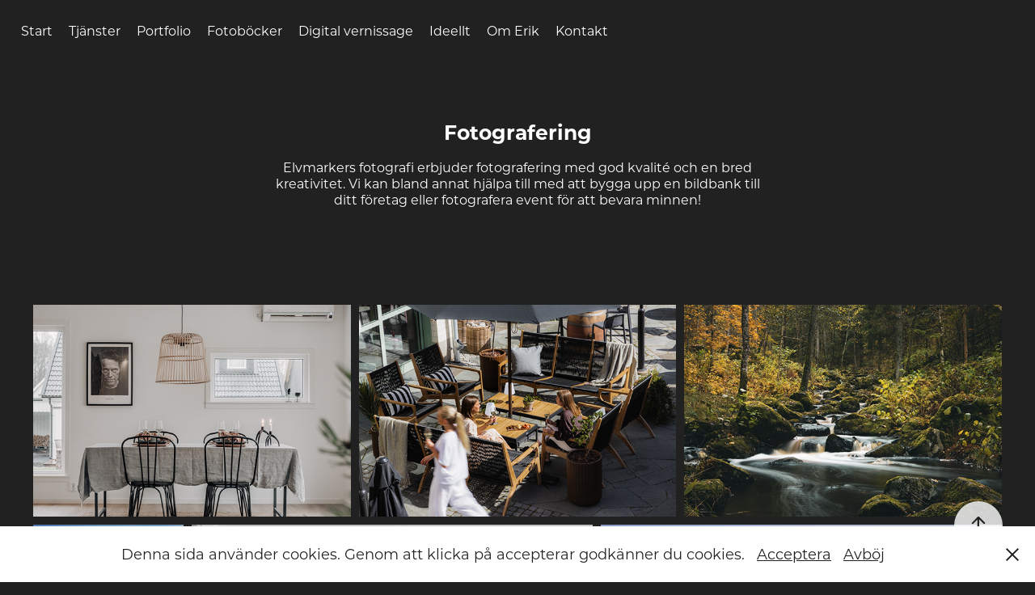

--- FILE ---
content_type: text/html; charset=utf-8
request_url: https://erikelvmarker.se/fotografering
body_size: 9607
content:
<!DOCTYPE HTML>
<html lang="en-US">
<head>
  <meta charset="UTF-8" />
  <meta name="viewport" content="width=device-width, initial-scale=1" />
      <meta name="keywords"  content="Fotograf,Skara,Sverige,Skaraborg,Bröllop,Bröllopsfotograf,fastighetsfotograf,husfoto,objekt360,fotograf skara,fotograf skaraborg,bröllopsfotograf skara,bröllopsfotograf skaraborg,fotograf lidköping,fotograf skövde,fotograf hjo,fotograf tibro,fotograf götene,fotograf lundsbrunn,fotograf kinnekulle,erik elvmarker,erik,elvmarker,film,eventfilm,film skara,eventfilm skara,eventfilm lidköping,entreprenör,entreprenör skara" />
      <meta name="description"  content="Elvmarkers fotografi erbjuder fotografering med god kvalité och en bred kreativitet. Vi kan bland annat hjälpa till med att bygga upp en bildbank till ditt företag eller fotografera event för att bevara minnen! " />
      <meta name="twitter:card"  content="summary_large_image" />
      <meta name="twitter:site"  content="@AdobePortfolio" />
      <meta  property="og:title" content="Fotograf - Erik Elvmarker - Fotografering" />
      <meta  property="og:description" content="Elvmarkers fotografi erbjuder fotografering med god kvalité och en bred kreativitet. Vi kan bland annat hjälpa till med att bygga upp en bildbank till ditt företag eller fotografera event för att bevara minnen! " />
      <meta  property="og:image" content="https://cdn.myportfolio.com/bc56af3305a5e0ba68796bb30e5290b3/2d8c93e1-5836-4933-baf2-7f54df1e271b_rwc_0x0x4000x2250x4000.jpg?h=4a708be6574f13d2ee1f30e3429c0ce0" />
        <link rel="icon" href="https://cdn.myportfolio.com/bc56af3305a5e0ba68796bb30e5290b3/35737045-754f-4298-8b91-44ed14a97d58_carw_1x1x32.png?h=b69c10d797e52c4c06df977a893729fc" />
        <link rel="apple-touch-icon" href="https://cdn.myportfolio.com/bc56af3305a5e0ba68796bb30e5290b3/70bc4e5f-591d-42af-aea2-5822b5e37e3b_carw_1x1x180.png?h=e323fc5e030747bfce6e37e4063b0914" />
      <link rel="stylesheet" href="/dist/css/main.css" type="text/css" />
      <link rel="stylesheet" href="https://cdn.myportfolio.com/bc56af3305a5e0ba68796bb30e5290b3/23478676dedfae6cc664d334acf53dc61741255380.css?h=966b10f07c46e7a41421a44a22b21012" type="text/css" />
    <link rel="canonical" href="https://erikelvmarker.se/fotografering" />
      <title>Fotograf - Erik Elvmarker - Fotografering</title>
    <script type="text/javascript" src="//use.typekit.net/ik/[base64].js?cb=8dae7d4d979f383d5ca1dd118e49b6878a07c580" async onload="
    try {
      window.Typekit.load();
    } catch (e) {
      console.warn('Typekit not loaded.');
    }
    "></script>
</head>
  <body class="transition-enabled">  <div class='page-background-video page-background-video-with-panel'>
  </div>
  <div class="js-responsive-nav">
    <div class="responsive-nav">
      <div class="close-responsive-click-area js-close-responsive-nav">
        <div class="close-responsive-button"></div>
      </div>
          <nav class="nav-container" data-hover-hint="nav" data-hover-hint-placement="bottom-start">
      <div class="page-title">
        <a href="/start" >Start</a>
      </div>
                <div class="gallery-title"><a href="/tjanster" >Tjänster</a></div>
      <div class="page-title">
        <a href="/portfolio" >Portfolio</a>
      </div>
      <div class="page-title">
        <a href="/fotobocker" >Fotoböcker</a>
      </div>
      <div class="link-title">
        <a href="https://my.matterport.com/show/?m=VEWH9ULFxru" target="_blank">Digital vernissage</a>
      </div>
      <div class="page-title">
        <a href="/ideellt" >Ideellt</a>
      </div>
      <div class="page-title">
        <a href="/om-erik" >Om Erik</a>
      </div>
      <div class="page-title">
        <a href="/kontakt" >Kontakt</a>
      </div>
          </nav>
    </div>
  </div>
    <header class="site-header js-site-header  js-fixed-nav" data-context="theme.nav" data-hover-hint="nav" data-hover-hint-placement="top-start">
        <nav class="nav-container" data-hover-hint="nav" data-hover-hint-placement="bottom-start">
      <div class="page-title">
        <a href="/start" >Start</a>
      </div>
                <div class="gallery-title"><a href="/tjanster" >Tjänster</a></div>
      <div class="page-title">
        <a href="/portfolio" >Portfolio</a>
      </div>
      <div class="page-title">
        <a href="/fotobocker" >Fotoböcker</a>
      </div>
      <div class="link-title">
        <a href="https://my.matterport.com/show/?m=VEWH9ULFxru" target="_blank">Digital vernissage</a>
      </div>
      <div class="page-title">
        <a href="/ideellt" >Ideellt</a>
      </div>
      <div class="page-title">
        <a href="/om-erik" >Om Erik</a>
      </div>
      <div class="page-title">
        <a href="/kontakt" >Kontakt</a>
      </div>
        </nav>
        <div class="hamburger-click-area js-hamburger">
          <div class="hamburger">
            <i></i>
            <i></i>
            <i></i>
          </div>
        </div>
    </header>
    <div class="header-placeholder"></div>
  <div class="site-wrap cfix js-site-wrap">
    <div class="site-container">
      <div class="site-content e2e-site-content">
        <main>
  <div class="page-container" data-context="page.page.container" data-hover-hint="pageContainer">
    <section class="page standard-modules">
        <header class="page-header content" data-context="pages" data-identity="id:p61162f3e6560dcee37341cf03b7d81a783f81f75733aee8fd665e" data-hover-hint="pageHeader" data-hover-hint-id="p61162f3e6560dcee37341cf03b7d81a783f81f75733aee8fd665e">
            <h1 class="title preserve-whitespace e2e-site-logo-text">Fotografering</h1>
            <p class="description">Elvmarkers fotografi erbjuder fotografering med god kvalité och en bred kreativitet. Vi kan bland annat hjälpa till med att bygga upp en bildbank till ditt företag eller fotografera event för att bevara minnen! </p>
        </header>
      <div class="page-content js-page-content" data-context="pages" data-identity="id:p61162f3e6560dcee37341cf03b7d81a783f81f75733aee8fd665e">
        <div id="project-canvas" class="js-project-modules modules content">
          <div id="project-modules">
              
              
              
              
              
              
              
              <div class="project-module module media_collection project-module-media_collection" data-id="m611a5d8e60d15d103be5d834d26281937586605b778c27420550c"  style="padding-top: px;
padding-bottom: px;
">
  <div class="grid--main js-grid-main" data-grid-max-images="
  ">
    <div class="grid__item-container js-grid-item-container" data-flex-grow="390" style="width:390px; flex-grow:390;" data-width="1920" data-height="1280">
      <script type="text/html" class="js-lightbox-slide-content">
        <div class="grid__image-wrapper">
          <img src="https://cdn.myportfolio.com/bc56af3305a5e0ba68796bb30e5290b3/ae477e8a-c370-4425-b094-8c898e42211a_rw_1920.jpg?h=cfde5e3fc6ba51081f325a65bb2086ac" srcset="https://cdn.myportfolio.com/bc56af3305a5e0ba68796bb30e5290b3/ae477e8a-c370-4425-b094-8c898e42211a_rw_600.jpg?h=baa6b5e239f589e6ec00a723c6746af6 600w,https://cdn.myportfolio.com/bc56af3305a5e0ba68796bb30e5290b3/ae477e8a-c370-4425-b094-8c898e42211a_rw_1200.jpg?h=9d71bd18f77297409861e3ce4acfc089 1200w,https://cdn.myportfolio.com/bc56af3305a5e0ba68796bb30e5290b3/ae477e8a-c370-4425-b094-8c898e42211a_rw_1920.jpg?h=cfde5e3fc6ba51081f325a65bb2086ac 1920w,"  sizes="(max-width: 1920px) 100vw, 1920px">
        <div>
      </script>
      <img
        class="grid__item-image js-grid__item-image grid__item-image-lazy js-lazy"
        src="[data-uri]"
        
        data-src="https://cdn.myportfolio.com/bc56af3305a5e0ba68796bb30e5290b3/ae477e8a-c370-4425-b094-8c898e42211a_rw_1920.jpg?h=cfde5e3fc6ba51081f325a65bb2086ac"
        data-srcset="https://cdn.myportfolio.com/bc56af3305a5e0ba68796bb30e5290b3/ae477e8a-c370-4425-b094-8c898e42211a_rw_600.jpg?h=baa6b5e239f589e6ec00a723c6746af6 600w,https://cdn.myportfolio.com/bc56af3305a5e0ba68796bb30e5290b3/ae477e8a-c370-4425-b094-8c898e42211a_rw_1200.jpg?h=9d71bd18f77297409861e3ce4acfc089 1200w,https://cdn.myportfolio.com/bc56af3305a5e0ba68796bb30e5290b3/ae477e8a-c370-4425-b094-8c898e42211a_rw_1920.jpg?h=cfde5e3fc6ba51081f325a65bb2086ac 1920w,"
      >
      <span class="grid__item-filler" style="padding-bottom:66.666666666667%;"></span>
    </div>
    <div class="grid__item-container js-grid-item-container" data-flex-grow="390.03250812703" style="width:390.03250812703px; flex-grow:390.03250812703;" data-width="3840" data-height="2559">
      <script type="text/html" class="js-lightbox-slide-content">
        <div class="grid__image-wrapper">
          <img src="https://cdn.myportfolio.com/bc56af3305a5e0ba68796bb30e5290b3/9cb0d990-689f-4a92-b7ba-2a544bde360f_rw_3840.jpg?h=531a852d38596a4bd4f8c3f41f88f6b8" srcset="https://cdn.myportfolio.com/bc56af3305a5e0ba68796bb30e5290b3/9cb0d990-689f-4a92-b7ba-2a544bde360f_rw_600.jpg?h=efd93cd604a7665f94a807376f19119a 600w,https://cdn.myportfolio.com/bc56af3305a5e0ba68796bb30e5290b3/9cb0d990-689f-4a92-b7ba-2a544bde360f_rw_1200.jpg?h=b9d2d5a8d69e63dae184148a3bf6ccd9 1200w,https://cdn.myportfolio.com/bc56af3305a5e0ba68796bb30e5290b3/9cb0d990-689f-4a92-b7ba-2a544bde360f_rw_1920.jpg?h=33c1ec90f9d677984c24a17bd18c3703 1920w,https://cdn.myportfolio.com/bc56af3305a5e0ba68796bb30e5290b3/9cb0d990-689f-4a92-b7ba-2a544bde360f_rw_3840.jpg?h=531a852d38596a4bd4f8c3f41f88f6b8 3840w,"  sizes="(max-width: 3840px) 100vw, 3840px">
        <div>
      </script>
      <img
        class="grid__item-image js-grid__item-image grid__item-image-lazy js-lazy"
        src="[data-uri]"
        
        data-src="https://cdn.myportfolio.com/bc56af3305a5e0ba68796bb30e5290b3/9cb0d990-689f-4a92-b7ba-2a544bde360f_rw_3840.jpg?h=531a852d38596a4bd4f8c3f41f88f6b8"
        data-srcset="https://cdn.myportfolio.com/bc56af3305a5e0ba68796bb30e5290b3/9cb0d990-689f-4a92-b7ba-2a544bde360f_rw_600.jpg?h=efd93cd604a7665f94a807376f19119a 600w,https://cdn.myportfolio.com/bc56af3305a5e0ba68796bb30e5290b3/9cb0d990-689f-4a92-b7ba-2a544bde360f_rw_1200.jpg?h=b9d2d5a8d69e63dae184148a3bf6ccd9 1200w,https://cdn.myportfolio.com/bc56af3305a5e0ba68796bb30e5290b3/9cb0d990-689f-4a92-b7ba-2a544bde360f_rw_1920.jpg?h=33c1ec90f9d677984c24a17bd18c3703 1920w,https://cdn.myportfolio.com/bc56af3305a5e0ba68796bb30e5290b3/9cb0d990-689f-4a92-b7ba-2a544bde360f_rw_3840.jpg?h=531a852d38596a4bd4f8c3f41f88f6b8 3840w,"
      >
      <span class="grid__item-filler" style="padding-bottom:66.661110185031%;"></span>
    </div>
    <div class="grid__item-container js-grid-item-container" data-flex-grow="390" style="width:390px; flex-grow:390;" data-width="1920" data-height="1280">
      <script type="text/html" class="js-lightbox-slide-content">
        <div class="grid__image-wrapper">
          <img src="https://cdn.myportfolio.com/bc56af3305a5e0ba68796bb30e5290b3/cf64de16-a50d-4f8d-8423-0ee59672a383_rw_1920.jpg?h=eb57811c9b38b27f14739e6563e67b57" srcset="https://cdn.myportfolio.com/bc56af3305a5e0ba68796bb30e5290b3/cf64de16-a50d-4f8d-8423-0ee59672a383_rw_600.jpg?h=ea59dea9db290715922717d443aaa887 600w,https://cdn.myportfolio.com/bc56af3305a5e0ba68796bb30e5290b3/cf64de16-a50d-4f8d-8423-0ee59672a383_rw_1200.jpg?h=56e2f9a2a3ea931052b92c5396e0d079 1200w,https://cdn.myportfolio.com/bc56af3305a5e0ba68796bb30e5290b3/cf64de16-a50d-4f8d-8423-0ee59672a383_rw_1920.jpg?h=eb57811c9b38b27f14739e6563e67b57 1920w,"  sizes="(max-width: 1920px) 100vw, 1920px">
        <div>
      </script>
      <img
        class="grid__item-image js-grid__item-image grid__item-image-lazy js-lazy"
        src="[data-uri]"
        
        data-src="https://cdn.myportfolio.com/bc56af3305a5e0ba68796bb30e5290b3/cf64de16-a50d-4f8d-8423-0ee59672a383_rw_1920.jpg?h=eb57811c9b38b27f14739e6563e67b57"
        data-srcset="https://cdn.myportfolio.com/bc56af3305a5e0ba68796bb30e5290b3/cf64de16-a50d-4f8d-8423-0ee59672a383_rw_600.jpg?h=ea59dea9db290715922717d443aaa887 600w,https://cdn.myportfolio.com/bc56af3305a5e0ba68796bb30e5290b3/cf64de16-a50d-4f8d-8423-0ee59672a383_rw_1200.jpg?h=56e2f9a2a3ea931052b92c5396e0d079 1200w,https://cdn.myportfolio.com/bc56af3305a5e0ba68796bb30e5290b3/cf64de16-a50d-4f8d-8423-0ee59672a383_rw_1920.jpg?h=eb57811c9b38b27f14739e6563e67b57 1920w,"
      >
      <span class="grid__item-filler" style="padding-bottom:66.666666666667%;"></span>
    </div>
    <div class="grid__item-container js-grid-item-container" data-flex-grow="146.28812763961" style="width:146.28812763961px; flex-grow:146.28812763961;" data-width="1199" data-height="2131">
      <script type="text/html" class="js-lightbox-slide-content">
        <div class="grid__image-wrapper">
          <img src="https://cdn.myportfolio.com/bc56af3305a5e0ba68796bb30e5290b3/64548389-3b29-42ef-adcc-152b946b087a_rw_1200.PNG?h=4d6bbd281b85ae001760093a9e4657a8" srcset="https://cdn.myportfolio.com/bc56af3305a5e0ba68796bb30e5290b3/64548389-3b29-42ef-adcc-152b946b087a_rw_600.PNG?h=059bc1b9f551017e698b700d74730fb3 600w,https://cdn.myportfolio.com/bc56af3305a5e0ba68796bb30e5290b3/64548389-3b29-42ef-adcc-152b946b087a_rw_1200.PNG?h=4d6bbd281b85ae001760093a9e4657a8 1199w,"  sizes="(max-width: 1199px) 100vw, 1199px">
        <div>
      </script>
      <img
        class="grid__item-image js-grid__item-image grid__item-image-lazy js-lazy"
        src="[data-uri]"
        
        data-src="https://cdn.myportfolio.com/bc56af3305a5e0ba68796bb30e5290b3/64548389-3b29-42ef-adcc-152b946b087a_rw_1200.PNG?h=4d6bbd281b85ae001760093a9e4657a8"
        data-srcset="https://cdn.myportfolio.com/bc56af3305a5e0ba68796bb30e5290b3/64548389-3b29-42ef-adcc-152b946b087a_rw_600.PNG?h=059bc1b9f551017e698b700d74730fb3 600w,https://cdn.myportfolio.com/bc56af3305a5e0ba68796bb30e5290b3/64548389-3b29-42ef-adcc-152b946b087a_rw_1200.PNG?h=4d6bbd281b85ae001760093a9e4657a8 1199w,"
      >
      <span class="grid__item-filler" style="padding-bottom:177.73144286906%;"></span>
    </div>
    <div class="grid__item-container js-grid-item-container" data-flex-grow="390.03669206887" style="width:390.03669206887px; flex-grow:390.03669206887;" data-width="3840" data-height="2559">
      <script type="text/html" class="js-lightbox-slide-content">
        <div class="grid__image-wrapper">
          <img src="https://cdn.myportfolio.com/bc56af3305a5e0ba68796bb30e5290b3/a73f60ad-1548-4b4e-9887-821160ac4f84_rw_3840.jpg?h=636e900e4e2630810360407b9536108f" srcset="https://cdn.myportfolio.com/bc56af3305a5e0ba68796bb30e5290b3/a73f60ad-1548-4b4e-9887-821160ac4f84_rw_600.jpg?h=bac41a99adccf1b3544de8effa1c3501 600w,https://cdn.myportfolio.com/bc56af3305a5e0ba68796bb30e5290b3/a73f60ad-1548-4b4e-9887-821160ac4f84_rw_1200.jpg?h=b062ed15163658c68b0f8002f1f7ec07 1200w,https://cdn.myportfolio.com/bc56af3305a5e0ba68796bb30e5290b3/a73f60ad-1548-4b4e-9887-821160ac4f84_rw_1920.jpg?h=3c32eb8d352896777f4be0fcafe42f52 1920w,https://cdn.myportfolio.com/bc56af3305a5e0ba68796bb30e5290b3/a73f60ad-1548-4b4e-9887-821160ac4f84_rw_3840.jpg?h=636e900e4e2630810360407b9536108f 3840w,"  sizes="(max-width: 3840px) 100vw, 3840px">
        <div>
      </script>
      <img
        class="grid__item-image js-grid__item-image grid__item-image-lazy js-lazy"
        src="[data-uri]"
        
        data-src="https://cdn.myportfolio.com/bc56af3305a5e0ba68796bb30e5290b3/a73f60ad-1548-4b4e-9887-821160ac4f84_rw_3840.jpg?h=636e900e4e2630810360407b9536108f"
        data-srcset="https://cdn.myportfolio.com/bc56af3305a5e0ba68796bb30e5290b3/a73f60ad-1548-4b4e-9887-821160ac4f84_rw_600.jpg?h=bac41a99adccf1b3544de8effa1c3501 600w,https://cdn.myportfolio.com/bc56af3305a5e0ba68796bb30e5290b3/a73f60ad-1548-4b4e-9887-821160ac4f84_rw_1200.jpg?h=b062ed15163658c68b0f8002f1f7ec07 1200w,https://cdn.myportfolio.com/bc56af3305a5e0ba68796bb30e5290b3/a73f60ad-1548-4b4e-9887-821160ac4f84_rw_1920.jpg?h=3c32eb8d352896777f4be0fcafe42f52 1920w,https://cdn.myportfolio.com/bc56af3305a5e0ba68796bb30e5290b3/a73f60ad-1548-4b4e-9887-821160ac4f84_rw_3840.jpg?h=636e900e4e2630810360407b9536108f 3840w,"
      >
      <span class="grid__item-filler" style="padding-bottom:66.660395108184%;"></span>
    </div>
    <div class="grid__item-container js-grid-item-container" data-flex-grow="390" style="width:390px; flex-grow:390;" data-width="1920" data-height="1280">
      <script type="text/html" class="js-lightbox-slide-content">
        <div class="grid__image-wrapper">
          <img src="https://cdn.myportfolio.com/bc56af3305a5e0ba68796bb30e5290b3/5be3ed51-257d-4d52-82e5-4d0132e7f2e9_rw_1920.jpg?h=59a07c310fae886666dd09a7f4d55fb5" srcset="https://cdn.myportfolio.com/bc56af3305a5e0ba68796bb30e5290b3/5be3ed51-257d-4d52-82e5-4d0132e7f2e9_rw_600.jpg?h=1c275719ef46a67635e04f49bd0454b5 600w,https://cdn.myportfolio.com/bc56af3305a5e0ba68796bb30e5290b3/5be3ed51-257d-4d52-82e5-4d0132e7f2e9_rw_1200.jpg?h=a5439d90c1298a2e1bc89ebd1a6c5d11 1200w,https://cdn.myportfolio.com/bc56af3305a5e0ba68796bb30e5290b3/5be3ed51-257d-4d52-82e5-4d0132e7f2e9_rw_1920.jpg?h=59a07c310fae886666dd09a7f4d55fb5 1920w,"  sizes="(max-width: 1920px) 100vw, 1920px">
        <div>
      </script>
      <img
        class="grid__item-image js-grid__item-image grid__item-image-lazy js-lazy"
        src="[data-uri]"
        
        data-src="https://cdn.myportfolio.com/bc56af3305a5e0ba68796bb30e5290b3/5be3ed51-257d-4d52-82e5-4d0132e7f2e9_rw_1920.jpg?h=59a07c310fae886666dd09a7f4d55fb5"
        data-srcset="https://cdn.myportfolio.com/bc56af3305a5e0ba68796bb30e5290b3/5be3ed51-257d-4d52-82e5-4d0132e7f2e9_rw_600.jpg?h=1c275719ef46a67635e04f49bd0454b5 600w,https://cdn.myportfolio.com/bc56af3305a5e0ba68796bb30e5290b3/5be3ed51-257d-4d52-82e5-4d0132e7f2e9_rw_1200.jpg?h=a5439d90c1298a2e1bc89ebd1a6c5d11 1200w,https://cdn.myportfolio.com/bc56af3305a5e0ba68796bb30e5290b3/5be3ed51-257d-4d52-82e5-4d0132e7f2e9_rw_1920.jpg?h=59a07c310fae886666dd09a7f4d55fb5 1920w,"
      >
      <span class="grid__item-filler" style="padding-bottom:66.666666666667%;"></span>
    </div>
    <div class="grid__item-container js-grid-item-container" data-flex-grow="390" style="width:390px; flex-grow:390;" data-width="1920" data-height="1280">
      <script type="text/html" class="js-lightbox-slide-content">
        <div class="grid__image-wrapper">
          <img src="https://cdn.myportfolio.com/bc56af3305a5e0ba68796bb30e5290b3/d9aa5de4-1cdb-4880-b711-d310d6c54434_rw_1920.jpg?h=d62ff0c8d0b5b9847e694f98ec0b0ab1" srcset="https://cdn.myportfolio.com/bc56af3305a5e0ba68796bb30e5290b3/d9aa5de4-1cdb-4880-b711-d310d6c54434_rw_600.jpg?h=b8a1e041be6ec8bf642da2537dec0c46 600w,https://cdn.myportfolio.com/bc56af3305a5e0ba68796bb30e5290b3/d9aa5de4-1cdb-4880-b711-d310d6c54434_rw_1200.jpg?h=4cce794cd2463d7bfbba14069b7b2206 1200w,https://cdn.myportfolio.com/bc56af3305a5e0ba68796bb30e5290b3/d9aa5de4-1cdb-4880-b711-d310d6c54434_rw_1920.jpg?h=d62ff0c8d0b5b9847e694f98ec0b0ab1 1920w,"  sizes="(max-width: 1920px) 100vw, 1920px">
        <div>
      </script>
      <img
        class="grid__item-image js-grid__item-image grid__item-image-lazy js-lazy"
        src="[data-uri]"
        
        data-src="https://cdn.myportfolio.com/bc56af3305a5e0ba68796bb30e5290b3/d9aa5de4-1cdb-4880-b711-d310d6c54434_rw_1920.jpg?h=d62ff0c8d0b5b9847e694f98ec0b0ab1"
        data-srcset="https://cdn.myportfolio.com/bc56af3305a5e0ba68796bb30e5290b3/d9aa5de4-1cdb-4880-b711-d310d6c54434_rw_600.jpg?h=b8a1e041be6ec8bf642da2537dec0c46 600w,https://cdn.myportfolio.com/bc56af3305a5e0ba68796bb30e5290b3/d9aa5de4-1cdb-4880-b711-d310d6c54434_rw_1200.jpg?h=4cce794cd2463d7bfbba14069b7b2206 1200w,https://cdn.myportfolio.com/bc56af3305a5e0ba68796bb30e5290b3/d9aa5de4-1cdb-4880-b711-d310d6c54434_rw_1920.jpg?h=d62ff0c8d0b5b9847e694f98ec0b0ab1 1920w,"
      >
      <span class="grid__item-filler" style="padding-bottom:66.666666666667%;"></span>
    </div>
    <div class="grid__item-container js-grid-item-container" data-flex-grow="390" style="width:390px; flex-grow:390;" data-width="3840" data-height="2560">
      <script type="text/html" class="js-lightbox-slide-content">
        <div class="grid__image-wrapper">
          <img src="https://cdn.myportfolio.com/bc56af3305a5e0ba68796bb30e5290b3/282432fc-9e1f-43da-b718-06fb976492c3_rw_3840.jpg?h=34106437da3bf31b967c10f022dbc9cf" srcset="https://cdn.myportfolio.com/bc56af3305a5e0ba68796bb30e5290b3/282432fc-9e1f-43da-b718-06fb976492c3_rw_600.jpg?h=772898520e1707f699a1697c201d27fa 600w,https://cdn.myportfolio.com/bc56af3305a5e0ba68796bb30e5290b3/282432fc-9e1f-43da-b718-06fb976492c3_rw_1200.jpg?h=2e2df73fd2ac1abf95caa31bdb437998 1200w,https://cdn.myportfolio.com/bc56af3305a5e0ba68796bb30e5290b3/282432fc-9e1f-43da-b718-06fb976492c3_rw_1920.jpg?h=004b37824d1591422238a23308576a85 1920w,https://cdn.myportfolio.com/bc56af3305a5e0ba68796bb30e5290b3/282432fc-9e1f-43da-b718-06fb976492c3_rw_3840.jpg?h=34106437da3bf31b967c10f022dbc9cf 3840w,"  sizes="(max-width: 3840px) 100vw, 3840px">
        <div>
      </script>
      <img
        class="grid__item-image js-grid__item-image grid__item-image-lazy js-lazy"
        src="[data-uri]"
        
        data-src="https://cdn.myportfolio.com/bc56af3305a5e0ba68796bb30e5290b3/282432fc-9e1f-43da-b718-06fb976492c3_rw_3840.jpg?h=34106437da3bf31b967c10f022dbc9cf"
        data-srcset="https://cdn.myportfolio.com/bc56af3305a5e0ba68796bb30e5290b3/282432fc-9e1f-43da-b718-06fb976492c3_rw_600.jpg?h=772898520e1707f699a1697c201d27fa 600w,https://cdn.myportfolio.com/bc56af3305a5e0ba68796bb30e5290b3/282432fc-9e1f-43da-b718-06fb976492c3_rw_1200.jpg?h=2e2df73fd2ac1abf95caa31bdb437998 1200w,https://cdn.myportfolio.com/bc56af3305a5e0ba68796bb30e5290b3/282432fc-9e1f-43da-b718-06fb976492c3_rw_1920.jpg?h=004b37824d1591422238a23308576a85 1920w,https://cdn.myportfolio.com/bc56af3305a5e0ba68796bb30e5290b3/282432fc-9e1f-43da-b718-06fb976492c3_rw_3840.jpg?h=34106437da3bf31b967c10f022dbc9cf 3840w,"
      >
      <span class="grid__item-filler" style="padding-bottom:66.666666666667%;"></span>
    </div>
    <div class="grid__item-container js-grid-item-container" data-flex-grow="390" style="width:390px; flex-grow:390;" data-width="1920" data-height="1280">
      <script type="text/html" class="js-lightbox-slide-content">
        <div class="grid__image-wrapper">
          <img src="https://cdn.myportfolio.com/bc56af3305a5e0ba68796bb30e5290b3/05470617-e691-4498-9eab-1e496505e085_rw_1920.jpg?h=a27ea392ca8f75405c4b47d0e8ab2b59" srcset="https://cdn.myportfolio.com/bc56af3305a5e0ba68796bb30e5290b3/05470617-e691-4498-9eab-1e496505e085_rw_600.jpg?h=1051f094a81d292847fd35b45d62f563 600w,https://cdn.myportfolio.com/bc56af3305a5e0ba68796bb30e5290b3/05470617-e691-4498-9eab-1e496505e085_rw_1200.jpg?h=b20854a104672279d388d28a320ba96d 1200w,https://cdn.myportfolio.com/bc56af3305a5e0ba68796bb30e5290b3/05470617-e691-4498-9eab-1e496505e085_rw_1920.jpg?h=a27ea392ca8f75405c4b47d0e8ab2b59 1920w,"  sizes="(max-width: 1920px) 100vw, 1920px">
        <div>
      </script>
      <img
        class="grid__item-image js-grid__item-image grid__item-image-lazy js-lazy"
        src="[data-uri]"
        
        data-src="https://cdn.myportfolio.com/bc56af3305a5e0ba68796bb30e5290b3/05470617-e691-4498-9eab-1e496505e085_rw_1920.jpg?h=a27ea392ca8f75405c4b47d0e8ab2b59"
        data-srcset="https://cdn.myportfolio.com/bc56af3305a5e0ba68796bb30e5290b3/05470617-e691-4498-9eab-1e496505e085_rw_600.jpg?h=1051f094a81d292847fd35b45d62f563 600w,https://cdn.myportfolio.com/bc56af3305a5e0ba68796bb30e5290b3/05470617-e691-4498-9eab-1e496505e085_rw_1200.jpg?h=b20854a104672279d388d28a320ba96d 1200w,https://cdn.myportfolio.com/bc56af3305a5e0ba68796bb30e5290b3/05470617-e691-4498-9eab-1e496505e085_rw_1920.jpg?h=a27ea392ca8f75405c4b47d0e8ab2b59 1920w,"
      >
      <span class="grid__item-filler" style="padding-bottom:66.666666666667%;"></span>
    </div>
    <div class="grid__item-container js-grid-item-container" data-flex-grow="390" style="width:390px; flex-grow:390;" data-width="1920" data-height="1280">
      <script type="text/html" class="js-lightbox-slide-content">
        <div class="grid__image-wrapper">
          <img src="https://cdn.myportfolio.com/bc56af3305a5e0ba68796bb30e5290b3/fcb5e415-f3d0-425c-9707-0112410b092b_rw_1920.jpg?h=5112271822aa2de693c813b3a954dcb1" srcset="https://cdn.myportfolio.com/bc56af3305a5e0ba68796bb30e5290b3/fcb5e415-f3d0-425c-9707-0112410b092b_rw_600.jpg?h=d67372f1a1dbc95b8ac4c32347fdd4bc 600w,https://cdn.myportfolio.com/bc56af3305a5e0ba68796bb30e5290b3/fcb5e415-f3d0-425c-9707-0112410b092b_rw_1200.jpg?h=737289c1e040fb572637941ae66c20d0 1200w,https://cdn.myportfolio.com/bc56af3305a5e0ba68796bb30e5290b3/fcb5e415-f3d0-425c-9707-0112410b092b_rw_1920.jpg?h=5112271822aa2de693c813b3a954dcb1 1920w,"  sizes="(max-width: 1920px) 100vw, 1920px">
        <div>
      </script>
      <img
        class="grid__item-image js-grid__item-image grid__item-image-lazy js-lazy"
        src="[data-uri]"
        
        data-src="https://cdn.myportfolio.com/bc56af3305a5e0ba68796bb30e5290b3/fcb5e415-f3d0-425c-9707-0112410b092b_rw_1920.jpg?h=5112271822aa2de693c813b3a954dcb1"
        data-srcset="https://cdn.myportfolio.com/bc56af3305a5e0ba68796bb30e5290b3/fcb5e415-f3d0-425c-9707-0112410b092b_rw_600.jpg?h=d67372f1a1dbc95b8ac4c32347fdd4bc 600w,https://cdn.myportfolio.com/bc56af3305a5e0ba68796bb30e5290b3/fcb5e415-f3d0-425c-9707-0112410b092b_rw_1200.jpg?h=737289c1e040fb572637941ae66c20d0 1200w,https://cdn.myportfolio.com/bc56af3305a5e0ba68796bb30e5290b3/fcb5e415-f3d0-425c-9707-0112410b092b_rw_1920.jpg?h=5112271822aa2de693c813b3a954dcb1 1920w,"
      >
      <span class="grid__item-filler" style="padding-bottom:66.666666666667%;"></span>
    </div>
    <div class="grid__item-container js-grid-item-container" data-flex-grow="390" style="width:390px; flex-grow:390;" data-width="1920" data-height="1280">
      <script type="text/html" class="js-lightbox-slide-content">
        <div class="grid__image-wrapper">
          <img src="https://cdn.myportfolio.com/bc56af3305a5e0ba68796bb30e5290b3/bf5b9e8f-59f4-4eba-8102-4bfb141fdd8d_rw_1920.jpg?h=0d16980d842518d0f158bc0f5734e665" srcset="https://cdn.myportfolio.com/bc56af3305a5e0ba68796bb30e5290b3/bf5b9e8f-59f4-4eba-8102-4bfb141fdd8d_rw_600.jpg?h=ee893e4fa6d6767c52c1b960ea6412cc 600w,https://cdn.myportfolio.com/bc56af3305a5e0ba68796bb30e5290b3/bf5b9e8f-59f4-4eba-8102-4bfb141fdd8d_rw_1200.jpg?h=77d75cbbb1d214fa54276fdc11ae7da0 1200w,https://cdn.myportfolio.com/bc56af3305a5e0ba68796bb30e5290b3/bf5b9e8f-59f4-4eba-8102-4bfb141fdd8d_rw_1920.jpg?h=0d16980d842518d0f158bc0f5734e665 1920w,"  sizes="(max-width: 1920px) 100vw, 1920px">
        <div>
      </script>
      <img
        class="grid__item-image js-grid__item-image grid__item-image-lazy js-lazy"
        src="[data-uri]"
        
        data-src="https://cdn.myportfolio.com/bc56af3305a5e0ba68796bb30e5290b3/bf5b9e8f-59f4-4eba-8102-4bfb141fdd8d_rw_1920.jpg?h=0d16980d842518d0f158bc0f5734e665"
        data-srcset="https://cdn.myportfolio.com/bc56af3305a5e0ba68796bb30e5290b3/bf5b9e8f-59f4-4eba-8102-4bfb141fdd8d_rw_600.jpg?h=ee893e4fa6d6767c52c1b960ea6412cc 600w,https://cdn.myportfolio.com/bc56af3305a5e0ba68796bb30e5290b3/bf5b9e8f-59f4-4eba-8102-4bfb141fdd8d_rw_1200.jpg?h=77d75cbbb1d214fa54276fdc11ae7da0 1200w,https://cdn.myportfolio.com/bc56af3305a5e0ba68796bb30e5290b3/bf5b9e8f-59f4-4eba-8102-4bfb141fdd8d_rw_1920.jpg?h=0d16980d842518d0f158bc0f5734e665 1920w,"
      >
      <span class="grid__item-filler" style="padding-bottom:66.666666666667%;"></span>
    </div>
    <div class="grid__item-container js-grid-item-container" data-flex-grow="173.33333333333" style="width:173.33333333333px; flex-grow:173.33333333333;" data-width="1920" data-height="2880">
      <script type="text/html" class="js-lightbox-slide-content">
        <div class="grid__image-wrapper">
          <img src="https://cdn.myportfolio.com/bc56af3305a5e0ba68796bb30e5290b3/7bfedbd7-c5c6-4f0a-a79f-8e593795a02f_rw_1920.jpg?h=0f6fdb2631455a96f1543e20f3ce89cd" srcset="https://cdn.myportfolio.com/bc56af3305a5e0ba68796bb30e5290b3/7bfedbd7-c5c6-4f0a-a79f-8e593795a02f_rw_600.jpg?h=5a5c87c5894cb65d3790760f4d568485 600w,https://cdn.myportfolio.com/bc56af3305a5e0ba68796bb30e5290b3/7bfedbd7-c5c6-4f0a-a79f-8e593795a02f_rw_1200.jpg?h=714caa28e97561544551b6106060597d 1200w,https://cdn.myportfolio.com/bc56af3305a5e0ba68796bb30e5290b3/7bfedbd7-c5c6-4f0a-a79f-8e593795a02f_rw_1920.jpg?h=0f6fdb2631455a96f1543e20f3ce89cd 1920w,"  sizes="(max-width: 1920px) 100vw, 1920px">
        <div>
      </script>
      <img
        class="grid__item-image js-grid__item-image grid__item-image-lazy js-lazy"
        src="[data-uri]"
        
        data-src="https://cdn.myportfolio.com/bc56af3305a5e0ba68796bb30e5290b3/7bfedbd7-c5c6-4f0a-a79f-8e593795a02f_rw_1920.jpg?h=0f6fdb2631455a96f1543e20f3ce89cd"
        data-srcset="https://cdn.myportfolio.com/bc56af3305a5e0ba68796bb30e5290b3/7bfedbd7-c5c6-4f0a-a79f-8e593795a02f_rw_600.jpg?h=5a5c87c5894cb65d3790760f4d568485 600w,https://cdn.myportfolio.com/bc56af3305a5e0ba68796bb30e5290b3/7bfedbd7-c5c6-4f0a-a79f-8e593795a02f_rw_1200.jpg?h=714caa28e97561544551b6106060597d 1200w,https://cdn.myportfolio.com/bc56af3305a5e0ba68796bb30e5290b3/7bfedbd7-c5c6-4f0a-a79f-8e593795a02f_rw_1920.jpg?h=0f6fdb2631455a96f1543e20f3ce89cd 1920w,"
      >
      <span class="grid__item-filler" style="padding-bottom:150%;"></span>
    </div>
    <div class="grid__item-container js-grid-item-container" data-flex-grow="390" style="width:390px; flex-grow:390;" data-width="1920" data-height="1280">
      <script type="text/html" class="js-lightbox-slide-content">
        <div class="grid__image-wrapper">
          <img src="https://cdn.myportfolio.com/bc56af3305a5e0ba68796bb30e5290b3/d4fe84b3-127b-4623-bc17-b70fa89a7f5a_rw_1920.jpg?h=d302fd8a037c68b54b8efd1c6e1f2efa" srcset="https://cdn.myportfolio.com/bc56af3305a5e0ba68796bb30e5290b3/d4fe84b3-127b-4623-bc17-b70fa89a7f5a_rw_600.jpg?h=13bf93dc8e75dcb6abcedef5d2d23224 600w,https://cdn.myportfolio.com/bc56af3305a5e0ba68796bb30e5290b3/d4fe84b3-127b-4623-bc17-b70fa89a7f5a_rw_1200.jpg?h=9ba095aa5249acbe8f02d8a371c8606c 1200w,https://cdn.myportfolio.com/bc56af3305a5e0ba68796bb30e5290b3/d4fe84b3-127b-4623-bc17-b70fa89a7f5a_rw_1920.jpg?h=d302fd8a037c68b54b8efd1c6e1f2efa 1920w,"  sizes="(max-width: 1920px) 100vw, 1920px">
        <div>
      </script>
      <img
        class="grid__item-image js-grid__item-image grid__item-image-lazy js-lazy"
        src="[data-uri]"
        
        data-src="https://cdn.myportfolio.com/bc56af3305a5e0ba68796bb30e5290b3/d4fe84b3-127b-4623-bc17-b70fa89a7f5a_rw_1920.jpg?h=d302fd8a037c68b54b8efd1c6e1f2efa"
        data-srcset="https://cdn.myportfolio.com/bc56af3305a5e0ba68796bb30e5290b3/d4fe84b3-127b-4623-bc17-b70fa89a7f5a_rw_600.jpg?h=13bf93dc8e75dcb6abcedef5d2d23224 600w,https://cdn.myportfolio.com/bc56af3305a5e0ba68796bb30e5290b3/d4fe84b3-127b-4623-bc17-b70fa89a7f5a_rw_1200.jpg?h=9ba095aa5249acbe8f02d8a371c8606c 1200w,https://cdn.myportfolio.com/bc56af3305a5e0ba68796bb30e5290b3/d4fe84b3-127b-4623-bc17-b70fa89a7f5a_rw_1920.jpg?h=d302fd8a037c68b54b8efd1c6e1f2efa 1920w,"
      >
      <span class="grid__item-filler" style="padding-bottom:66.666666666667%;"></span>
    </div>
    <div class="grid__item-container js-grid-item-container" data-flex-grow="125.87301587302" style="width:125.87301587302px; flex-grow:125.87301587302;" data-width="976" data-height="2016">
      <script type="text/html" class="js-lightbox-slide-content">
        <div class="grid__image-wrapper">
          <img src="https://cdn.myportfolio.com/bc56af3305a5e0ba68796bb30e5290b3/7adc4b8e-b0e7-48aa-91c7-60afcfad435f_rw_1200.JPG?h=e41255360f5a34f4b23a5a563279746e" srcset="https://cdn.myportfolio.com/bc56af3305a5e0ba68796bb30e5290b3/7adc4b8e-b0e7-48aa-91c7-60afcfad435f_rw_600.JPG?h=f3f139fbf768d9c1cb0f5a94270ef2af 600w,https://cdn.myportfolio.com/bc56af3305a5e0ba68796bb30e5290b3/7adc4b8e-b0e7-48aa-91c7-60afcfad435f_rw_1200.JPG?h=e41255360f5a34f4b23a5a563279746e 976w,"  sizes="(max-width: 976px) 100vw, 976px">
        <div>
      </script>
      <img
        class="grid__item-image js-grid__item-image grid__item-image-lazy js-lazy"
        src="[data-uri]"
        
        data-src="https://cdn.myportfolio.com/bc56af3305a5e0ba68796bb30e5290b3/7adc4b8e-b0e7-48aa-91c7-60afcfad435f_rw_1200.JPG?h=e41255360f5a34f4b23a5a563279746e"
        data-srcset="https://cdn.myportfolio.com/bc56af3305a5e0ba68796bb30e5290b3/7adc4b8e-b0e7-48aa-91c7-60afcfad435f_rw_600.JPG?h=f3f139fbf768d9c1cb0f5a94270ef2af 600w,https://cdn.myportfolio.com/bc56af3305a5e0ba68796bb30e5290b3/7adc4b8e-b0e7-48aa-91c7-60afcfad435f_rw_1200.JPG?h=e41255360f5a34f4b23a5a563279746e 976w,"
      >
      <span class="grid__item-filler" style="padding-bottom:206.55737704918%;"></span>
    </div>
    <div class="grid__item-container js-grid-item-container" data-flex-grow="173.33333333333" style="width:173.33333333333px; flex-grow:173.33333333333;" data-width="1920" data-height="2880">
      <script type="text/html" class="js-lightbox-slide-content">
        <div class="grid__image-wrapper">
          <img src="https://cdn.myportfolio.com/bc56af3305a5e0ba68796bb30e5290b3/7f452a91-574e-457d-9eeb-b2a2ad87756e_rw_1920.jpg?h=90ea668ec096cc1901dc0d449681696d" srcset="https://cdn.myportfolio.com/bc56af3305a5e0ba68796bb30e5290b3/7f452a91-574e-457d-9eeb-b2a2ad87756e_rw_600.jpg?h=a41920047a69f8ddda66fc43f76e76f7 600w,https://cdn.myportfolio.com/bc56af3305a5e0ba68796bb30e5290b3/7f452a91-574e-457d-9eeb-b2a2ad87756e_rw_1200.jpg?h=f71fbddaa4401c353c231bcd3cdf9d46 1200w,https://cdn.myportfolio.com/bc56af3305a5e0ba68796bb30e5290b3/7f452a91-574e-457d-9eeb-b2a2ad87756e_rw_1920.jpg?h=90ea668ec096cc1901dc0d449681696d 1920w,"  sizes="(max-width: 1920px) 100vw, 1920px">
        <div>
      </script>
      <img
        class="grid__item-image js-grid__item-image grid__item-image-lazy js-lazy"
        src="[data-uri]"
        
        data-src="https://cdn.myportfolio.com/bc56af3305a5e0ba68796bb30e5290b3/7f452a91-574e-457d-9eeb-b2a2ad87756e_rw_1920.jpg?h=90ea668ec096cc1901dc0d449681696d"
        data-srcset="https://cdn.myportfolio.com/bc56af3305a5e0ba68796bb30e5290b3/7f452a91-574e-457d-9eeb-b2a2ad87756e_rw_600.jpg?h=a41920047a69f8ddda66fc43f76e76f7 600w,https://cdn.myportfolio.com/bc56af3305a5e0ba68796bb30e5290b3/7f452a91-574e-457d-9eeb-b2a2ad87756e_rw_1200.jpg?h=f71fbddaa4401c353c231bcd3cdf9d46 1200w,https://cdn.myportfolio.com/bc56af3305a5e0ba68796bb30e5290b3/7f452a91-574e-457d-9eeb-b2a2ad87756e_rw_1920.jpg?h=90ea668ec096cc1901dc0d449681696d 1920w,"
      >
      <span class="grid__item-filler" style="padding-bottom:150%;"></span>
    </div>
    <div class="grid__item-container js-grid-item-container" data-flex-grow="390" style="width:390px; flex-grow:390;" data-width="3840" data-height="2560">
      <script type="text/html" class="js-lightbox-slide-content">
        <div class="grid__image-wrapper">
          <img src="https://cdn.myportfolio.com/bc56af3305a5e0ba68796bb30e5290b3/a4c25582-434a-4ba5-b09c-9490f87f6601_rw_3840.jpg?h=f690a143264aecce6d131dc7902f305b" srcset="https://cdn.myportfolio.com/bc56af3305a5e0ba68796bb30e5290b3/a4c25582-434a-4ba5-b09c-9490f87f6601_rw_600.jpg?h=f76fa388a7fe0cae4a47793afb8954bf 600w,https://cdn.myportfolio.com/bc56af3305a5e0ba68796bb30e5290b3/a4c25582-434a-4ba5-b09c-9490f87f6601_rw_1200.jpg?h=b5fbe447cff6ba2ec1be83416b5ff19d 1200w,https://cdn.myportfolio.com/bc56af3305a5e0ba68796bb30e5290b3/a4c25582-434a-4ba5-b09c-9490f87f6601_rw_1920.jpg?h=065324b6caac8239cebbdb744d5dc42a 1920w,https://cdn.myportfolio.com/bc56af3305a5e0ba68796bb30e5290b3/a4c25582-434a-4ba5-b09c-9490f87f6601_rw_3840.jpg?h=f690a143264aecce6d131dc7902f305b 3840w,"  sizes="(max-width: 3840px) 100vw, 3840px">
        <div>
      </script>
      <img
        class="grid__item-image js-grid__item-image grid__item-image-lazy js-lazy"
        src="[data-uri]"
        
        data-src="https://cdn.myportfolio.com/bc56af3305a5e0ba68796bb30e5290b3/a4c25582-434a-4ba5-b09c-9490f87f6601_rw_3840.jpg?h=f690a143264aecce6d131dc7902f305b"
        data-srcset="https://cdn.myportfolio.com/bc56af3305a5e0ba68796bb30e5290b3/a4c25582-434a-4ba5-b09c-9490f87f6601_rw_600.jpg?h=f76fa388a7fe0cae4a47793afb8954bf 600w,https://cdn.myportfolio.com/bc56af3305a5e0ba68796bb30e5290b3/a4c25582-434a-4ba5-b09c-9490f87f6601_rw_1200.jpg?h=b5fbe447cff6ba2ec1be83416b5ff19d 1200w,https://cdn.myportfolio.com/bc56af3305a5e0ba68796bb30e5290b3/a4c25582-434a-4ba5-b09c-9490f87f6601_rw_1920.jpg?h=065324b6caac8239cebbdb744d5dc42a 1920w,https://cdn.myportfolio.com/bc56af3305a5e0ba68796bb30e5290b3/a4c25582-434a-4ba5-b09c-9490f87f6601_rw_3840.jpg?h=f690a143264aecce6d131dc7902f305b 3840w,"
      >
      <span class="grid__item-filler" style="padding-bottom:66.666666666667%;"></span>
    </div>
    <div class="js-grid-spacer"></div>
  </div>
</div>

              
              
          </div>
        </div>
      </div>
    </section>
          <section class="other-projects" data-context="page.page.other_pages" data-hover-hint="otherPages">
            <div class="title-wrapper">
              <div class="title-container">
                  <h3 class="other-projects-title preserve-whitespace">Du kanske också är intresserad av detta?</h3>
              </div>
            </div>
            <div class="project-covers">
                  <a class="project-cover js-project-cover-touch hold-space" href="/digital-styling" data-context="pages" data-identity="id:p6116333d932200d7d40d31faeb69a1fc6f04836c18819bd06d1fd">
                      <div class="cover-image-wrap">
                        <div class="cover-image">
                            <div class="cover cover-normal">

            <img
              class="cover__img js-lazy"
              src="https://cdn.myportfolio.com/bc56af3305a5e0ba68796bb30e5290b3/00b8aedd-bf48-4048-8c3e-50827fe3d1e1_rwc_0x146x1242x931x32.jpg?h=2475ef2354fb5a43a477484054b619b5"
              data-src="https://cdn.myportfolio.com/bc56af3305a5e0ba68796bb30e5290b3/00b8aedd-bf48-4048-8c3e-50827fe3d1e1_rwc_0x146x1242x931x1242.jpg?h=96a4ebbc2149ac9b76b626906eb20cd2"
              data-srcset="https://cdn.myportfolio.com/bc56af3305a5e0ba68796bb30e5290b3/00b8aedd-bf48-4048-8c3e-50827fe3d1e1_rwc_0x146x1242x931x640.jpg?h=b53c575c13933ec846edf328e4e448c2 640w, https://cdn.myportfolio.com/bc56af3305a5e0ba68796bb30e5290b3/00b8aedd-bf48-4048-8c3e-50827fe3d1e1_rwc_0x146x1242x931x1242.jpg?h=96a4ebbc2149ac9b76b626906eb20cd2 1280w, https://cdn.myportfolio.com/bc56af3305a5e0ba68796bb30e5290b3/00b8aedd-bf48-4048-8c3e-50827fe3d1e1_rwc_0x146x1242x931x1242.jpg?h=96a4ebbc2149ac9b76b626906eb20cd2 1366w, https://cdn.myportfolio.com/bc56af3305a5e0ba68796bb30e5290b3/00b8aedd-bf48-4048-8c3e-50827fe3d1e1_rwc_0x146x1242x931x1242.jpg?h=96a4ebbc2149ac9b76b626906eb20cd2 1920w, https://cdn.myportfolio.com/bc56af3305a5e0ba68796bb30e5290b3/00b8aedd-bf48-4048-8c3e-50827fe3d1e1_rwc_0x146x1242x931x1242.jpg?h=96a4ebbc2149ac9b76b626906eb20cd2 2560w, https://cdn.myportfolio.com/bc56af3305a5e0ba68796bb30e5290b3/00b8aedd-bf48-4048-8c3e-50827fe3d1e1_rwc_0x146x1242x931x1242.jpg?h=96a4ebbc2149ac9b76b626906eb20cd2 5120w"
              data-sizes="(max-width: 540px) 100vw, (max-width: 768px) 50vw, calc(1200px / 5)"
            >
                                      </div>
                        </div>
                      </div>
                    <div class="details-wrap">
                      <div class="details">
                        <div class="details-inner">
                            <div class="title preserve-whitespace">Digital styling</div>
                        </div>
                      </div>
                    </div>
                  </a>
                  <a class="project-cover js-project-cover-touch hold-space" href="/film" data-context="pages" data-identity="id:p611630f262b718b16305b4e51af8a8ccc770f0791acbd201380d2">
                      <div class="cover-image-wrap">
                        <div class="cover-image">
                            <div class="cover cover-normal">

            <img
              class="cover__img js-lazy"
              src="https://cdn.myportfolio.com/bc56af3305a5e0ba68796bb30e5290b3/5c521d38-2ca6-45f6-9b94-49a54e9fc698_rwc_169x0x2666x2000x32.jpg?h=1c704aa42482bed3b2819ea2f60cd7ee"
              data-src="https://cdn.myportfolio.com/bc56af3305a5e0ba68796bb30e5290b3/5c521d38-2ca6-45f6-9b94-49a54e9fc698_rwc_169x0x2666x2000x2666.jpg?h=2c7d89f5a9ba0f59af624aab3a87bc45"
              data-srcset="https://cdn.myportfolio.com/bc56af3305a5e0ba68796bb30e5290b3/5c521d38-2ca6-45f6-9b94-49a54e9fc698_rwc_169x0x2666x2000x640.jpg?h=3936abe9ca5332cd8d484cb083cd82e4 640w, https://cdn.myportfolio.com/bc56af3305a5e0ba68796bb30e5290b3/5c521d38-2ca6-45f6-9b94-49a54e9fc698_rwc_169x0x2666x2000x1280.jpg?h=e2e91176ea44518458d7598a095c28e6 1280w, https://cdn.myportfolio.com/bc56af3305a5e0ba68796bb30e5290b3/5c521d38-2ca6-45f6-9b94-49a54e9fc698_rwc_169x0x2666x2000x1366.jpg?h=2182c1dcc10bba94eab1c9cbe6f3178f 1366w, https://cdn.myportfolio.com/bc56af3305a5e0ba68796bb30e5290b3/5c521d38-2ca6-45f6-9b94-49a54e9fc698_rwc_169x0x2666x2000x1920.jpg?h=ebaed761cba6f8294a0e02769f82b209 1920w, https://cdn.myportfolio.com/bc56af3305a5e0ba68796bb30e5290b3/5c521d38-2ca6-45f6-9b94-49a54e9fc698_rwc_169x0x2666x2000x2560.jpg?h=175e78757f942ba3778507afa2fe0e0f 2560w, https://cdn.myportfolio.com/bc56af3305a5e0ba68796bb30e5290b3/5c521d38-2ca6-45f6-9b94-49a54e9fc698_rwc_169x0x2666x2000x2666.jpg?h=2c7d89f5a9ba0f59af624aab3a87bc45 5120w"
              data-sizes="(max-width: 540px) 100vw, (max-width: 768px) 50vw, calc(1200px / 5)"
            >
                                      </div>
                        </div>
                      </div>
                    <div class="details-wrap">
                      <div class="details">
                        <div class="details-inner">
                            <div class="title preserve-whitespace">Film</div>
                        </div>
                      </div>
                    </div>
                  </a>
                  <a class="project-cover js-project-cover-touch hold-space" href="/ljuddesign" data-context="pages" data-identity="id:p611635558853b015f264b4c065a6088622b0d1639ef51075add2a">
                      <div class="cover-image-wrap">
                        <div class="cover-image">
                            <div class="cover cover-normal">

            <img
              class="cover__img js-lazy"
              src="https://cdn.myportfolio.com/bc56af3305a5e0ba68796bb30e5290b3/d69932ef-680f-4d47-b276-ecc8a4c9e017_rwc_46x0x2041x1531x32.jpg?h=0a9f7fd6b30f6479101bbf2fe58e5b70"
              data-src="https://cdn.myportfolio.com/bc56af3305a5e0ba68796bb30e5290b3/d69932ef-680f-4d47-b276-ecc8a4c9e017_rwc_46x0x2041x1531x2041.jpg?h=a6d9a2ae737974fbce086815f05c8aff"
              data-srcset="https://cdn.myportfolio.com/bc56af3305a5e0ba68796bb30e5290b3/d69932ef-680f-4d47-b276-ecc8a4c9e017_rwc_46x0x2041x1531x640.jpg?h=d555bdf62be8e047fc0a0aa9ca51f2ea 640w, https://cdn.myportfolio.com/bc56af3305a5e0ba68796bb30e5290b3/d69932ef-680f-4d47-b276-ecc8a4c9e017_rwc_46x0x2041x1531x1280.jpg?h=9fd8c5390840036cae133d419feb2ec1 1280w, https://cdn.myportfolio.com/bc56af3305a5e0ba68796bb30e5290b3/d69932ef-680f-4d47-b276-ecc8a4c9e017_rwc_46x0x2041x1531x1366.jpg?h=e60b48001b5642ba7f98a1a97faaee3e 1366w, https://cdn.myportfolio.com/bc56af3305a5e0ba68796bb30e5290b3/d69932ef-680f-4d47-b276-ecc8a4c9e017_rwc_46x0x2041x1531x1920.jpg?h=fce9120903ea06d2826ef8c505ed4dec 1920w, https://cdn.myportfolio.com/bc56af3305a5e0ba68796bb30e5290b3/d69932ef-680f-4d47-b276-ecc8a4c9e017_rwc_46x0x2041x1531x2041.jpg?h=a6d9a2ae737974fbce086815f05c8aff 2560w, https://cdn.myportfolio.com/bc56af3305a5e0ba68796bb30e5290b3/d69932ef-680f-4d47-b276-ecc8a4c9e017_rwc_46x0x2041x1531x2041.jpg?h=a6d9a2ae737974fbce086815f05c8aff 5120w"
              data-sizes="(max-width: 540px) 100vw, (max-width: 768px) 50vw, calc(1200px / 5)"
            >
                                      </div>
                        </div>
                      </div>
                    <div class="details-wrap">
                      <div class="details">
                        <div class="details-inner">
                            <div class="title preserve-whitespace">Ljuddesign</div>
                        </div>
                      </div>
                    </div>
                  </a>
                  <a class="project-cover js-project-cover-touch hold-space" href="/3d-visning" data-context="pages" data-identity="id:p6116331f7e2c4faef8ccfb2059caecef1b6086d94bed28236f4e6">
                      <div class="cover-image-wrap">
                        <div class="cover-image">
                            <div class="cover cover-normal">

            <img
              class="cover__img js-lazy"
              src="https://cdn.myportfolio.com/bc56af3305a5e0ba68796bb30e5290b3/8be6c396-706d-4ce5-8b03-d3b0ec3b69be_rwc_0x27x1216x912x32.png?h=3ca9f636f972acd1fba76a25c5b5b21f"
              data-src="https://cdn.myportfolio.com/bc56af3305a5e0ba68796bb30e5290b3/8be6c396-706d-4ce5-8b03-d3b0ec3b69be_rwc_0x27x1216x912x1216.png?h=2de9b3c8fc8feaf454649d7f199a738e"
              data-srcset="https://cdn.myportfolio.com/bc56af3305a5e0ba68796bb30e5290b3/8be6c396-706d-4ce5-8b03-d3b0ec3b69be_rwc_0x27x1216x912x640.png?h=c61c119e6d995549cd30aa35339d0e6d 640w, https://cdn.myportfolio.com/bc56af3305a5e0ba68796bb30e5290b3/8be6c396-706d-4ce5-8b03-d3b0ec3b69be_rwc_0x27x1216x912x1216.png?h=2de9b3c8fc8feaf454649d7f199a738e 1280w, https://cdn.myportfolio.com/bc56af3305a5e0ba68796bb30e5290b3/8be6c396-706d-4ce5-8b03-d3b0ec3b69be_rwc_0x27x1216x912x1216.png?h=2de9b3c8fc8feaf454649d7f199a738e 1366w, https://cdn.myportfolio.com/bc56af3305a5e0ba68796bb30e5290b3/8be6c396-706d-4ce5-8b03-d3b0ec3b69be_rwc_0x27x1216x912x1216.png?h=2de9b3c8fc8feaf454649d7f199a738e 1920w, https://cdn.myportfolio.com/bc56af3305a5e0ba68796bb30e5290b3/8be6c396-706d-4ce5-8b03-d3b0ec3b69be_rwc_0x27x1216x912x1216.png?h=2de9b3c8fc8feaf454649d7f199a738e 2560w, https://cdn.myportfolio.com/bc56af3305a5e0ba68796bb30e5290b3/8be6c396-706d-4ce5-8b03-d3b0ec3b69be_rwc_0x27x1216x912x1216.png?h=2de9b3c8fc8feaf454649d7f199a738e 5120w"
              data-sizes="(max-width: 540px) 100vw, (max-width: 768px) 50vw, calc(1200px / 5)"
            >
                                      </div>
                        </div>
                      </div>
                    <div class="details-wrap">
                      <div class="details">
                        <div class="details-inner">
                            <div class="title preserve-whitespace">3D-visning</div>
                        </div>
                      </div>
                    </div>
                  </a>
                  <a class="project-cover js-project-cover-touch hold-space" href="/flygfoto-360" data-context="pages" data-identity="id:p611632fb9df580a156f85bfa5e24f37dc9ede27cec766a3c71e31">
                      <div class="cover-image-wrap">
                        <div class="cover-image">
                            <div class="cover cover-normal">

            <img
              class="cover__img js-lazy"
              src="https://cdn.myportfolio.com/bc56af3305a5e0ba68796bb30e5290b3/549ef12f-25c4-4fe3-9325-1a0c8a6ff5ae_rwc_719x190x1352x1014x32.png?h=ceeef9482da08ab4c7f697b9874e2238"
              data-src="https://cdn.myportfolio.com/bc56af3305a5e0ba68796bb30e5290b3/549ef12f-25c4-4fe3-9325-1a0c8a6ff5ae_rwc_719x190x1352x1014x1352.png?h=ad7d81bce587843093a7d34794b25cf1"
              data-srcset="https://cdn.myportfolio.com/bc56af3305a5e0ba68796bb30e5290b3/549ef12f-25c4-4fe3-9325-1a0c8a6ff5ae_rwc_719x190x1352x1014x640.png?h=a69eca371ee682358924ee528a5f0823 640w, https://cdn.myportfolio.com/bc56af3305a5e0ba68796bb30e5290b3/549ef12f-25c4-4fe3-9325-1a0c8a6ff5ae_rwc_719x190x1352x1014x1280.png?h=098ae677aba2170e3b0e419dc630313f 1280w, https://cdn.myportfolio.com/bc56af3305a5e0ba68796bb30e5290b3/549ef12f-25c4-4fe3-9325-1a0c8a6ff5ae_rwc_719x190x1352x1014x1366.png?h=49745aca16c88fa06f9e07a36e372a4a 1366w, https://cdn.myportfolio.com/bc56af3305a5e0ba68796bb30e5290b3/549ef12f-25c4-4fe3-9325-1a0c8a6ff5ae_rwc_719x190x1352x1014x1920.png?h=84a2dd41905a5a7c52438dcd8b65da8d 1920w, https://cdn.myportfolio.com/bc56af3305a5e0ba68796bb30e5290b3/549ef12f-25c4-4fe3-9325-1a0c8a6ff5ae_rwc_719x190x1352x1014x2560.png?h=68f7baa870f9caf394d73f702eb94ab9 2560w, https://cdn.myportfolio.com/bc56af3305a5e0ba68796bb30e5290b3/549ef12f-25c4-4fe3-9325-1a0c8a6ff5ae_rwc_719x190x1352x1014x1352.png?h=ad7d81bce587843093a7d34794b25cf1 5120w"
              data-sizes="(max-width: 540px) 100vw, (max-width: 768px) 50vw, calc(1200px / 5)"
            >
                                      </div>
                        </div>
                      </div>
                    <div class="details-wrap">
                      <div class="details">
                        <div class="details-inner">
                            <div class="title preserve-whitespace">Flygfoto 360</div>
                        </div>
                      </div>
                    </div>
                  </a>
                  <a class="project-cover js-project-cover-touch hold-space" href="/flygfoto" data-context="pages" data-identity="id:p61163116cce0bcb46165eb4fc4411e6096029f5f982f8f0101319">
                      <div class="cover-image-wrap">
                        <div class="cover-image">
                            <div class="cover cover-normal">

            <img
              class="cover__img js-lazy"
              src="https://cdn.myportfolio.com/bc56af3305a5e0ba68796bb30e5290b3/a41bc2b2-65b7-4e21-bf43-f0b5d37f8131_carw_4x3x32.jpg?h=486fbe765ab5b339931629d137398c5b"
              data-src="https://cdn.myportfolio.com/bc56af3305a5e0ba68796bb30e5290b3/a41bc2b2-65b7-4e21-bf43-f0b5d37f8131_car_4x3.jpg?h=e80a0858578ebf8696f048a6c0e92c89"
              data-srcset="https://cdn.myportfolio.com/bc56af3305a5e0ba68796bb30e5290b3/a41bc2b2-65b7-4e21-bf43-f0b5d37f8131_carw_4x3x640.jpg?h=e2e58c77c1681cfd83611029a9aec4a4 640w, https://cdn.myportfolio.com/bc56af3305a5e0ba68796bb30e5290b3/a41bc2b2-65b7-4e21-bf43-f0b5d37f8131_carw_4x3x1280.jpg?h=8206907fba8cffbbf5c2b9f2add0e149 1280w, https://cdn.myportfolio.com/bc56af3305a5e0ba68796bb30e5290b3/a41bc2b2-65b7-4e21-bf43-f0b5d37f8131_carw_4x3x1366.jpg?h=53a2b4c634c3bc9154a77f3c8e0d1a23 1366w, https://cdn.myportfolio.com/bc56af3305a5e0ba68796bb30e5290b3/a41bc2b2-65b7-4e21-bf43-f0b5d37f8131_carw_4x3x1920.jpg?h=569d60b7b0cbbb5ed80939464297c4ba 1920w, https://cdn.myportfolio.com/bc56af3305a5e0ba68796bb30e5290b3/a41bc2b2-65b7-4e21-bf43-f0b5d37f8131_carw_4x3x2560.jpg?h=6f5316d98ec36969c209cd9ff32d6fd0 2560w, https://cdn.myportfolio.com/bc56af3305a5e0ba68796bb30e5290b3/a41bc2b2-65b7-4e21-bf43-f0b5d37f8131_carw_4x3x5120.jpg?h=8fa076218439eed272d4726153a59aa4 5120w"
              data-sizes="(max-width: 540px) 100vw, (max-width: 768px) 50vw, calc(1200px / 5)"
            >
                                      </div>
                        </div>
                      </div>
                    <div class="details-wrap">
                      <div class="details">
                        <div class="details-inner">
                            <div class="title preserve-whitespace">Flygfoto</div>
                        </div>
                      </div>
                    </div>
                  </a>
                  <a class="project-cover js-project-cover-touch hold-space" href="/visionsbild" data-context="pages" data-identity="id:p61163410a51ae603f10e26b2f2aeed4b8b44f30408312aa78efa0">
                      <div class="cover-image-wrap">
                        <div class="cover-image">
                            <div class="cover cover-normal">

            <img
              class="cover__img js-lazy"
              src="https://cdn.myportfolio.com/bc56af3305a5e0ba68796bb30e5290b3/fa95cc3f-4730-4c26-b368-6ef0550b8f9f_rwc_242x0x1439x1080x32.jpg?h=a1948cf809c284994b4087ed77ffa2f6"
              data-src="https://cdn.myportfolio.com/bc56af3305a5e0ba68796bb30e5290b3/fa95cc3f-4730-4c26-b368-6ef0550b8f9f_rwc_242x0x1439x1080x1439.jpg?h=425880247a7e8e7c37b577acada4769e"
              data-srcset="https://cdn.myportfolio.com/bc56af3305a5e0ba68796bb30e5290b3/fa95cc3f-4730-4c26-b368-6ef0550b8f9f_rwc_242x0x1439x1080x640.jpg?h=564cf9a824e72d47f1507a98e8fdcc90 640w, https://cdn.myportfolio.com/bc56af3305a5e0ba68796bb30e5290b3/fa95cc3f-4730-4c26-b368-6ef0550b8f9f_rwc_242x0x1439x1080x1280.jpg?h=4a3fbfbcd9b8003280a05da4b87e9f06 1280w, https://cdn.myportfolio.com/bc56af3305a5e0ba68796bb30e5290b3/fa95cc3f-4730-4c26-b368-6ef0550b8f9f_rwc_242x0x1439x1080x1366.jpg?h=60a5f7b8cf37a4a906c340e48ccdee89 1366w, https://cdn.myportfolio.com/bc56af3305a5e0ba68796bb30e5290b3/fa95cc3f-4730-4c26-b368-6ef0550b8f9f_rwc_242x0x1439x1080x1920.jpg?h=7d4a4fc4f7fc5a4791226382c79bc069 1920w, https://cdn.myportfolio.com/bc56af3305a5e0ba68796bb30e5290b3/fa95cc3f-4730-4c26-b368-6ef0550b8f9f_rwc_242x0x1439x1080x1439.jpg?h=425880247a7e8e7c37b577acada4769e 2560w, https://cdn.myportfolio.com/bc56af3305a5e0ba68796bb30e5290b3/fa95cc3f-4730-4c26-b368-6ef0550b8f9f_rwc_242x0x1439x1080x1439.jpg?h=425880247a7e8e7c37b577acada4769e 5120w"
              data-sizes="(max-width: 540px) 100vw, (max-width: 768px) 50vw, calc(1200px / 5)"
            >
                                      </div>
                        </div>
                      </div>
                    <div class="details-wrap">
                      <div class="details">
                        <div class="details-inner">
                            <div class="title preserve-whitespace">Visionsbild</div>
                        </div>
                      </div>
                    </div>
                  </a>
            </div>
          </section>
        <section class="back-to-top" data-hover-hint="backToTop">
          <a href="#"><span class="arrow">&uarr;</span><span class="preserve-whitespace">Back to Top</span></a>
        </section>
        <a class="back-to-top-fixed js-back-to-top back-to-top-fixed-with-panel" data-hover-hint="backToTop" data-hover-hint-placement="top-start" href="#">
          <svg version="1.1" id="Layer_1" xmlns="http://www.w3.org/2000/svg" xmlns:xlink="http://www.w3.org/1999/xlink" x="0px" y="0px"
           viewBox="0 0 26 26" style="enable-background:new 0 0 26 26;" xml:space="preserve" class="icon icon-back-to-top">
          <g>
            <path d="M13.8,1.3L21.6,9c0.1,0.1,0.1,0.3,0.2,0.4c0.1,0.1,0.1,0.3,0.1,0.4s0,0.3-0.1,0.4c-0.1,0.1-0.1,0.3-0.3,0.4
              c-0.1,0.1-0.2,0.2-0.4,0.3c-0.2,0.1-0.3,0.1-0.4,0.1c-0.1,0-0.3,0-0.4-0.1c-0.2-0.1-0.3-0.2-0.4-0.3L14.2,5l0,19.1
              c0,0.2-0.1,0.3-0.1,0.5c0,0.1-0.1,0.3-0.3,0.4c-0.1,0.1-0.2,0.2-0.4,0.3c-0.1,0.1-0.3,0.1-0.5,0.1c-0.1,0-0.3,0-0.4-0.1
              c-0.1-0.1-0.3-0.1-0.4-0.3c-0.1-0.1-0.2-0.2-0.3-0.4c-0.1-0.1-0.1-0.3-0.1-0.5l0-19.1l-5.7,5.7C6,10.8,5.8,10.9,5.7,11
              c-0.1,0.1-0.3,0.1-0.4,0.1c-0.2,0-0.3,0-0.4-0.1c-0.1-0.1-0.3-0.2-0.4-0.3c-0.1-0.1-0.1-0.2-0.2-0.4C4.1,10.2,4,10.1,4.1,9.9
              c0-0.1,0-0.3,0.1-0.4c0-0.1,0.1-0.3,0.3-0.4l7.7-7.8c0.1,0,0.2-0.1,0.2-0.1c0,0,0.1-0.1,0.2-0.1c0.1,0,0.2,0,0.2-0.1
              c0.1,0,0.1,0,0.2,0c0,0,0.1,0,0.2,0c0.1,0,0.2,0,0.2,0.1c0.1,0,0.1,0.1,0.2,0.1C13.7,1.2,13.8,1.2,13.8,1.3z"/>
          </g>
          </svg>
        </a>
  </div>
              <footer class="site-footer" data-hover-hint="footer">
                  <div class="social pf-footer-social" data-context="theme.footer" data-hover-hint="footerSocialIcons">
                    <ul>
                            <li>
                              <a href="https://www.linkedin.com/in/erikbraxelvmarker/" target="_blank">
                                <svg version="1.1" id="Layer_1" xmlns="http://www.w3.org/2000/svg" xmlns:xlink="http://www.w3.org/1999/xlink" viewBox="0 0 30 24" style="enable-background:new 0 0 30 24;" xml:space="preserve" class="icon">
                                <path id="path-1_24_" d="M19.6,19v-5.8c0-1.4-0.5-2.4-1.7-2.4c-1,0-1.5,0.7-1.8,1.3C16,12.3,16,12.6,16,13v6h-3.4
                                  c0,0,0.1-9.8,0-10.8H16v1.5c0,0,0,0,0,0h0v0C16.4,9,17.2,7.9,19,7.9c2.3,0,4,1.5,4,4.9V19H19.6z M8.9,6.7L8.9,6.7
                                  C7.7,6.7,7,5.9,7,4.9C7,3.8,7.8,3,8.9,3s1.9,0.8,1.9,1.9C10.9,5.9,10.1,6.7,8.9,6.7z M10.6,19H7.2V8.2h3.4V19z"/>
                                </svg>
                              </a>
                            </li>
                            <li>
                              <a href="https://www.facebook.com/elvmarkersfotografi" target="_blank">
                                <svg xmlns="http://www.w3.org/2000/svg" xmlns:xlink="http://www.w3.org/1999/xlink" version="1.1" x="0px" y="0px" viewBox="0 0 30 24" xml:space="preserve" class="icon"><path d="M16.21 20h-3.26v-8h-1.63V9.24h1.63V7.59c0-2.25 0.92-3.59 3.53-3.59h2.17v2.76H17.3 c-1.02 0-1.08 0.39-1.08 1.11l0 1.38h2.46L18.38 12h-2.17V20z"/></svg>
                              </a>
                            </li>
                            <li>
                              <a href="https://www.instagram.com/erikelvmarker/" target="_blank">
                                <svg version="1.1" id="Layer_1" xmlns="http://www.w3.org/2000/svg" xmlns:xlink="http://www.w3.org/1999/xlink" viewBox="0 0 30 24" style="enable-background:new 0 0 30 24;" xml:space="preserve" class="icon">
                                <g>
                                  <path d="M15,5.4c2.1,0,2.4,0,3.2,0c0.8,0,1.2,0.2,1.5,0.3c0.4,0.1,0.6,0.3,0.9,0.6c0.3,0.3,0.5,0.5,0.6,0.9
                                    c0.1,0.3,0.2,0.7,0.3,1.5c0,0.8,0,1.1,0,3.2s0,2.4,0,3.2c0,0.8-0.2,1.2-0.3,1.5c-0.1,0.4-0.3,0.6-0.6,0.9c-0.3,0.3-0.5,0.5-0.9,0.6
                                    c-0.3,0.1-0.7,0.2-1.5,0.3c-0.8,0-1.1,0-3.2,0s-2.4,0-3.2,0c-0.8,0-1.2-0.2-1.5-0.3c-0.4-0.1-0.6-0.3-0.9-0.6
                                    c-0.3-0.3-0.5-0.5-0.6-0.9c-0.1-0.3-0.2-0.7-0.3-1.5c0-0.8,0-1.1,0-3.2s0-2.4,0-3.2c0-0.8,0.2-1.2,0.3-1.5c0.1-0.4,0.3-0.6,0.6-0.9
                                    c0.3-0.3,0.5-0.5,0.9-0.6c0.3-0.1,0.7-0.2,1.5-0.3C12.6,5.4,12.9,5.4,15,5.4 M15,4c-2.2,0-2.4,0-3.3,0c-0.9,0-1.4,0.2-1.9,0.4
                                    c-0.5,0.2-1,0.5-1.4,0.9C7.9,5.8,7.6,6.2,7.4,6.8C7.2,7.3,7.1,7.9,7,8.7C7,9.6,7,9.8,7,12s0,2.4,0,3.3c0,0.9,0.2,1.4,0.4,1.9
                                    c0.2,0.5,0.5,1,0.9,1.4c0.4,0.4,0.9,0.7,1.4,0.9c0.5,0.2,1.1,0.3,1.9,0.4c0.9,0,1.1,0,3.3,0s2.4,0,3.3,0c0.9,0,1.4-0.2,1.9-0.4
                                    c0.5-0.2,1-0.5,1.4-0.9c0.4-0.4,0.7-0.9,0.9-1.4c0.2-0.5,0.3-1.1,0.4-1.9c0-0.9,0-1.1,0-3.3s0-2.4,0-3.3c0-0.9-0.2-1.4-0.4-1.9
                                    c-0.2-0.5-0.5-1-0.9-1.4c-0.4-0.4-0.9-0.7-1.4-0.9c-0.5-0.2-1.1-0.3-1.9-0.4C17.4,4,17.2,4,15,4L15,4L15,4z"/>
                                  <path d="M15,7.9c-2.3,0-4.1,1.8-4.1,4.1s1.8,4.1,4.1,4.1s4.1-1.8,4.1-4.1S17.3,7.9,15,7.9L15,7.9z M15,14.7c-1.5,0-2.7-1.2-2.7-2.7
                                    c0-1.5,1.2-2.7,2.7-2.7s2.7,1.2,2.7,2.7C17.7,13.5,16.5,14.7,15,14.7L15,14.7z"/>
                                  <path d="M20.2,7.7c0,0.5-0.4,1-1,1s-1-0.4-1-1s0.4-1,1-1S20.2,7.2,20.2,7.7L20.2,7.7z"/>
                                </g>
                                </svg>
                              </a>
                            </li>
                            <li>
                              <a href="https://www.youtube.com/@elvmarkersfotografi" target="_blank">
                                <svg xmlns="http://www.w3.org/2000/svg" xmlns:xlink="http://www.w3.org/1999/xlink" version="1.1" id="Layer_1" viewBox="0 0 30 24" xml:space="preserve" class="icon"><path d="M26.15 16.54c0 0-0.22 1.57-0.9 2.26c-0.87 0.91-1.84 0.91-2.28 0.96C19.78 20 15 20 15 20 s-5.91-0.05-7.74-0.23c-0.51-0.09-1.64-0.07-2.51-0.97c-0.68-0.69-0.91-2.26-0.91-2.26s-0.23-1.84-0.23-3.68v-1.73 c0-1.84 0.23-3.68 0.23-3.68s0.22-1.57 0.91-2.26c0.87-0.91 1.83-0.91 2.28-0.96C10.22 4 15 4 15 4H15c0 0 4.8 0 8 0.2 c0.44 0.1 1.4 0.1 2.3 0.96c0.68 0.7 0.9 2.3 0.9 2.26s0.23 1.8 0.2 3.68v1.73C26.38 14.7 26.1 16.5 26.1 16.54z M12.65 8.56l0 6.39l6.15-3.18L12.65 8.56z"/></svg>
                              </a>
                            </li>
                            <li>
                              <a href="mailto:hello@erikelvmarker.se">
                                <svg version="1.1" id="Layer_1" xmlns="http://www.w3.org/2000/svg" xmlns:xlink="http://www.w3.org/1999/xlink" x="0px" y="0px" viewBox="0 0 30 24" style="enable-background:new 0 0 30 24;" xml:space="preserve" class="icon">
                                  <g>
                                    <path d="M15,13L7.1,7.1c0-0.5,0.4-1,1-1h13.8c0.5,0,1,0.4,1,1L15,13z M15,14.8l7.9-5.9v8.1c0,0.5-0.4,1-1,1H8.1c-0.5,0-1-0.4-1-1 V8.8L15,14.8z"/>
                                  </g>
                                </svg>
                              </a>
                            </li>
                    </ul>
                  </div>
                <div class="footer-text">
                  2017 - 2025 All rights reserved Elvmarkers Fotografi.©
                </div>
              </footer>
        </main>
      </div>
    </div>
  </div>
  <div class="cookie-banner js-cookie-banner">
    <p>Denna sida använder cookies. Genom att klicka på accepterar godkänner du cookies.
      <a class="consent-link" href="#">Acceptera</a>
      <a class="decline-link" href="#">Avböj</a>
    </p>
    <svg xmlns="http://www.w3.org/2000/svg" viewBox="-6458 -2604 16 16" class='close-btn'>
      <g id="Group_1479" data-name="Group 1479" transform="translate(-8281.367 -3556.368)">
        <rect id="Rectangle_6401" data-name="Rectangle 6401" class="stroke" width="1.968" height="20.66" transform="translate(1823.367 953.759) rotate(-45)"/>
        <rect id="Rectangle_6402" data-name="Rectangle 6402" class="stroke" width="1.968" height="20.66" transform="translate(1824.758 968.368) rotate(-135)"/>
      </g>
    </svg>
  </div>
</body>
<script type="text/javascript">
  // fix for Safari's back/forward cache
  window.onpageshow = function(e) {
    if (e.persisted) { window.location.reload(); }
  };
</script>
  <script type="text/javascript">var __config__ = {"page_id":"p61162f3e6560dcee37341cf03b7d81a783f81f75733aee8fd665e","theme":{"name":"lukas"},"pageTransition":true,"linkTransition":true,"disableDownload":true,"localizedValidationMessages":{"required":"This field is required","Email":"This field must be a valid email address"},"lightbox":{"enabled":true,"color":{"opacity":0.7,"hex":"#ffffff"}},"cookie_banner":{"enabled":true,"color":{"text":"#212121","bg":"#FFFFFF"}}};</script>
  <script type="text/javascript" src="/site/translations?cb=8dae7d4d979f383d5ca1dd118e49b6878a07c580"></script>
  <script type="text/javascript" src="/dist/js/main.js?cb=8dae7d4d979f383d5ca1dd118e49b6878a07c580"></script>
</html>
